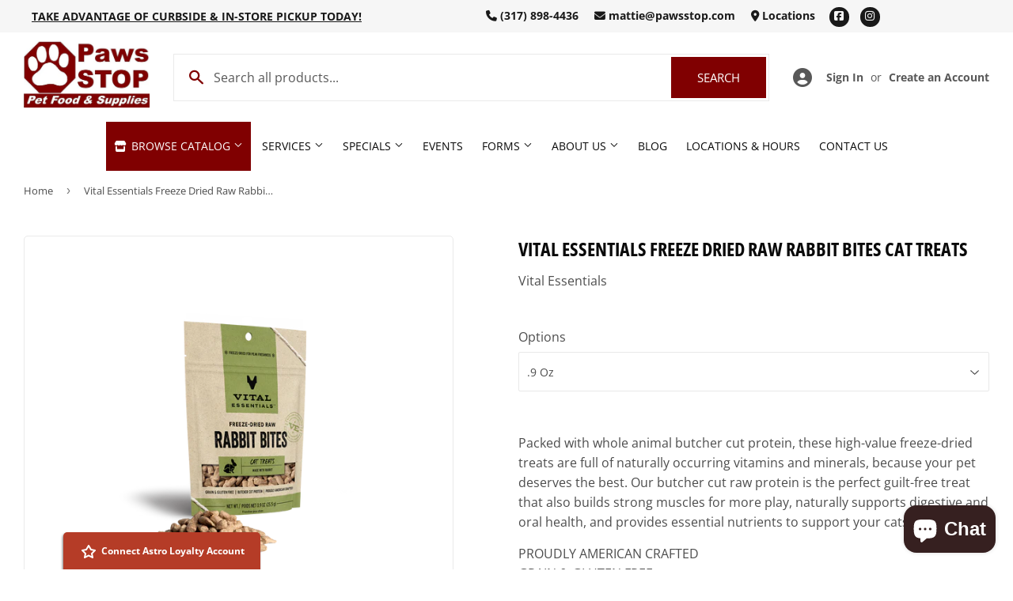

--- FILE ---
content_type: text/html; charset=utf-8
request_url: https://pawsstop.com/apps/loyalty/hash
body_size: 18860
content:
<!doctype html>
  <html class="no-touch no-js" lang="en">  
  <head>
  
    <script>(function(H){H.className=H.className.replace(/\bno-js\b/,'js')})(document.documentElement)</script>
    <!-- Basic page needs ================================================== -->
    <meta charset="utf-8">
    <meta http-equiv="X-UA-Compatible" content="IE=edge,chrome=1">
  
    
    <link rel="shortcut icon" href="//pawsstop.com/cdn/shop/files/Favicon_32x32.png?v=1649247654" type="image/png" />
    
  
      <!-- Title and description ================================================== --><title>
      
        
              
              
              
              Paws Stop Pet Food & Supplies 
                
          
      
      </title> 
  
    
  
    <!-- Product meta ================================================== -->
    <!-- /snippets/social-meta-tags.liquid -->




<meta property="og:site_name" content="Paws Stop Pet Food &amp; Supplies">
<meta property="og:url" content="https://pawsstop.com/apps/loyalty/hash">
<meta property="og:title" content="Paws Stop Pet Food & Supplies">
<meta property="og:type" content="website">
<meta property="og:description" content="Paws Stop Pet Food & Supplies is your locally-owned pet and feed store with your needs in mind. Our staff is very knowledgeable and here to help you in any way we can. Stop by today for all of your feed, animal health, pet, fish, and wild bird needs!">







<meta name="twitter:card" content="summary_large_image">
<meta name="twitter:title" content="Paws Stop Pet Food & Supplies">
<meta name="twitter:description" content="Paws Stop Pet Food & Supplies is your locally-owned pet and feed store with your needs in mind. Our staff is very knowledgeable and here to help you in any way we can. Stop by today for all of your feed, animal health, pet, fish, and wild bird needs!">

  
    <!-- Helpers ================================================== -->
    <link rel="canonical" href="https://pawsstop.com/apps/loyalty/hash">
    <meta name="viewport" content="width=device-width,initial-scale=1">
  
    <!-- CSS ================================================== -->
    <link href="//pawsstop.com/cdn/shop/t/2/assets/theme.scss.css?v=169208564787135162581767621674" rel="stylesheet" type="text/css" media="all" />
  
    <!-- Shopify 2.0 Filters ================================================== -->
    <link href="//pawsstop.com/cdn/shop/t/2/assets/nucleus-filters.css?v=18741491638300058381755257188" rel="stylesheet" type="text/css" media="all" />
    
    
    
    <!-- Font Awesome Pack ================================================== --> 
    <link rel="stylesheet" href="https://stackpath.bootstrapcdn.com/font-awesome/4.7.0/css/font-awesome.min.css">
    <script src="https://kit.fontawesome.com/ed3a46a42c.js" crossorigin="anonymous"></script>
    
    
    <!-- Slick CSS ================================================== -->
    <link href="//pawsstop.com/cdn/shop/t/2/assets/slick.css?v=110957150458383492611661541653" rel="stylesheet" type="text/css" media="all" />
    <link href="//pawsstop.com/cdn/shop/t/2/assets/slick-theme.css?v=50117490050685599561755257182" rel="stylesheet" type="text/css" media="all" />
    
    
    <!-- Header hook for plugins ================================================== -->
    <script>window.performance && window.performance.mark && window.performance.mark('shopify.content_for_header.start');</script><meta id="shopify-digital-wallet" name="shopify-digital-wallet" content="/63735791857/digital_wallets/dialog">
<script async="async" src="/checkouts/internal/preloads.js?locale=en-US"></script>
<script id="shopify-features" type="application/json">{"accessToken":"1cc4d90a27e62a6c50daa0027b28d701","betas":["rich-media-storefront-analytics"],"domain":"pawsstop.com","predictiveSearch":true,"shopId":63735791857,"locale":"en"}</script>
<script>var Shopify = Shopify || {};
Shopify.shop = "paws-stop-pet-food-and-supplies.myshopify.com";
Shopify.locale = "en";
Shopify.currency = {"active":"USD","rate":"1.0"};
Shopify.country = "US";
Shopify.theme = {"name":"[Replica] Nucleus 2.1 (Autosync)","id":131876815089,"schema_name":"Supply","schema_version":"8.9.15","theme_store_id":null,"role":"main"};
Shopify.theme.handle = "null";
Shopify.theme.style = {"id":null,"handle":null};
Shopify.cdnHost = "pawsstop.com/cdn";
Shopify.routes = Shopify.routes || {};
Shopify.routes.root = "/";</script>
<script type="module">!function(o){(o.Shopify=o.Shopify||{}).modules=!0}(window);</script>
<script>!function(o){function n(){var o=[];function n(){o.push(Array.prototype.slice.apply(arguments))}return n.q=o,n}var t=o.Shopify=o.Shopify||{};t.loadFeatures=n(),t.autoloadFeatures=n()}(window);</script>
<script defer="defer" async type="module" src="//pawsstop.com/cdn/shopifycloud/shop-js/modules/v2/client.init-shop-cart-sync_C5BV16lS.en.esm.js"></script>
<script defer="defer" async type="module" src="//pawsstop.com/cdn/shopifycloud/shop-js/modules/v2/chunk.common_CygWptCX.esm.js"></script>
<script type="module">
  await import("//pawsstop.com/cdn/shopifycloud/shop-js/modules/v2/client.init-shop-cart-sync_C5BV16lS.en.esm.js");
await import("//pawsstop.com/cdn/shopifycloud/shop-js/modules/v2/chunk.common_CygWptCX.esm.js");

  window.Shopify.SignInWithShop?.initShopCartSync?.({"fedCMEnabled":true,"windoidEnabled":true});

</script>
<script id="__st">var __st={"a":63735791857,"offset":-18000,"reqid":"5b451ff1-03db-48f1-a343-80f4b4b4c190-1768638108","pageurl":"pawsstop.com\/apps\/loyalty\/hash","u":"f52fa6b38783"};</script>
<script>window.ShopifyPaypalV4VisibilityTracking = true;</script>
<script id="captcha-bootstrap">!function(){'use strict';const t='contact',e='account',n='new_comment',o=[[t,t],['blogs',n],['comments',n],[t,'customer']],c=[[e,'customer_login'],[e,'guest_login'],[e,'recover_customer_password'],[e,'create_customer']],r=t=>t.map((([t,e])=>`form[action*='/${t}']:not([data-nocaptcha='true']) input[name='form_type'][value='${e}']`)).join(','),a=t=>()=>t?[...document.querySelectorAll(t)].map((t=>t.form)):[];function s(){const t=[...o],e=r(t);return a(e)}const i='password',u='form_key',d=['recaptcha-v3-token','g-recaptcha-response','h-captcha-response',i],f=()=>{try{return window.sessionStorage}catch{return}},m='__shopify_v',_=t=>t.elements[u];function p(t,e,n=!1){try{const o=window.sessionStorage,c=JSON.parse(o.getItem(e)),{data:r}=function(t){const{data:e,action:n}=t;return t[m]||n?{data:e,action:n}:{data:t,action:n}}(c);for(const[e,n]of Object.entries(r))t.elements[e]&&(t.elements[e].value=n);n&&o.removeItem(e)}catch(o){console.error('form repopulation failed',{error:o})}}const l='form_type',E='cptcha';function T(t){t.dataset[E]=!0}const w=window,h=w.document,L='Shopify',v='ce_forms',y='captcha';let A=!1;((t,e)=>{const n=(g='f06e6c50-85a8-45c8-87d0-21a2b65856fe',I='https://cdn.shopify.com/shopifycloud/storefront-forms-hcaptcha/ce_storefront_forms_captcha_hcaptcha.v1.5.2.iife.js',D={infoText:'Protected by hCaptcha',privacyText:'Privacy',termsText:'Terms'},(t,e,n)=>{const o=w[L][v],c=o.bindForm;if(c)return c(t,g,e,D).then(n);var r;o.q.push([[t,g,e,D],n]),r=I,A||(h.body.append(Object.assign(h.createElement('script'),{id:'captcha-provider',async:!0,src:r})),A=!0)});var g,I,D;w[L]=w[L]||{},w[L][v]=w[L][v]||{},w[L][v].q=[],w[L][y]=w[L][y]||{},w[L][y].protect=function(t,e){n(t,void 0,e),T(t)},Object.freeze(w[L][y]),function(t,e,n,w,h,L){const[v,y,A,g]=function(t,e,n){const i=e?o:[],u=t?c:[],d=[...i,...u],f=r(d),m=r(i),_=r(d.filter((([t,e])=>n.includes(e))));return[a(f),a(m),a(_),s()]}(w,h,L),I=t=>{const e=t.target;return e instanceof HTMLFormElement?e:e&&e.form},D=t=>v().includes(t);t.addEventListener('submit',(t=>{const e=I(t);if(!e)return;const n=D(e)&&!e.dataset.hcaptchaBound&&!e.dataset.recaptchaBound,o=_(e),c=g().includes(e)&&(!o||!o.value);(n||c)&&t.preventDefault(),c&&!n&&(function(t){try{if(!f())return;!function(t){const e=f();if(!e)return;const n=_(t);if(!n)return;const o=n.value;o&&e.removeItem(o)}(t);const e=Array.from(Array(32),(()=>Math.random().toString(36)[2])).join('');!function(t,e){_(t)||t.append(Object.assign(document.createElement('input'),{type:'hidden',name:u})),t.elements[u].value=e}(t,e),function(t,e){const n=f();if(!n)return;const o=[...t.querySelectorAll(`input[type='${i}']`)].map((({name:t})=>t)),c=[...d,...o],r={};for(const[a,s]of new FormData(t).entries())c.includes(a)||(r[a]=s);n.setItem(e,JSON.stringify({[m]:1,action:t.action,data:r}))}(t,e)}catch(e){console.error('failed to persist form',e)}}(e),e.submit())}));const S=(t,e)=>{t&&!t.dataset[E]&&(n(t,e.some((e=>e===t))),T(t))};for(const o of['focusin','change'])t.addEventListener(o,(t=>{const e=I(t);D(e)&&S(e,y())}));const B=e.get('form_key'),M=e.get(l),P=B&&M;t.addEventListener('DOMContentLoaded',(()=>{const t=y();if(P)for(const e of t)e.elements[l].value===M&&p(e,B);[...new Set([...A(),...v().filter((t=>'true'===t.dataset.shopifyCaptcha))])].forEach((e=>S(e,t)))}))}(h,new URLSearchParams(w.location.search),n,t,e,['guest_login'])})(!0,!0)}();</script>
<script integrity="sha256-4kQ18oKyAcykRKYeNunJcIwy7WH5gtpwJnB7kiuLZ1E=" data-source-attribution="shopify.loadfeatures" defer="defer" src="//pawsstop.com/cdn/shopifycloud/storefront/assets/storefront/load_feature-a0a9edcb.js" crossorigin="anonymous"></script>
<script data-source-attribution="shopify.dynamic_checkout.dynamic.init">var Shopify=Shopify||{};Shopify.PaymentButton=Shopify.PaymentButton||{isStorefrontPortableWallets:!0,init:function(){window.Shopify.PaymentButton.init=function(){};var t=document.createElement("script");t.src="https://pawsstop.com/cdn/shopifycloud/portable-wallets/latest/portable-wallets.en.js",t.type="module",document.head.appendChild(t)}};
</script>
<script data-source-attribution="shopify.dynamic_checkout.buyer_consent">
  function portableWalletsHideBuyerConsent(e){var t=document.getElementById("shopify-buyer-consent"),n=document.getElementById("shopify-subscription-policy-button");t&&n&&(t.classList.add("hidden"),t.setAttribute("aria-hidden","true"),n.removeEventListener("click",e))}function portableWalletsShowBuyerConsent(e){var t=document.getElementById("shopify-buyer-consent"),n=document.getElementById("shopify-subscription-policy-button");t&&n&&(t.classList.remove("hidden"),t.removeAttribute("aria-hidden"),n.addEventListener("click",e))}window.Shopify?.PaymentButton&&(window.Shopify.PaymentButton.hideBuyerConsent=portableWalletsHideBuyerConsent,window.Shopify.PaymentButton.showBuyerConsent=portableWalletsShowBuyerConsent);
</script>
<script data-source-attribution="shopify.dynamic_checkout.cart.bootstrap">document.addEventListener("DOMContentLoaded",(function(){function t(){return document.querySelector("shopify-accelerated-checkout-cart, shopify-accelerated-checkout")}if(t())Shopify.PaymentButton.init();else{new MutationObserver((function(e,n){t()&&(Shopify.PaymentButton.init(),n.disconnect())})).observe(document.body,{childList:!0,subtree:!0})}}));
</script>

<script>window.performance && window.performance.mark && window.performance.mark('shopify.content_for_header.end');</script>
  
    
    
  
    <script src="//pawsstop.com/cdn/shop/t/2/assets/jquery-2.2.3.min.js?v=58211863146907186831649186488" type="text/javascript"></script>
    
    <!-- Slick JS ================================================== -->
    <script src="//pawsstop.com/cdn/shop/t/2/assets/slick.min.js?v=64660063122997570531740108074" type="text/javascript"></script>
    
  
    <script src="//pawsstop.com/cdn/shop/t/2/assets/lazysizes.min.js?v=8147953233334221341649186489" async="async"></script>
    <script src="//pawsstop.com/cdn/shop/t/2/assets/vendor.js?v=20898211436179450461747899313" defer="defer"></script>
    <script src="//pawsstop.com/cdn/shop/t/2/assets/theme.js?v=96385983037600549501767621673" defer="defer"></script>
    
  
    
     <!-- Updated Script tag to enable the custom popup (the Jquery version of this plugin is deprecated, I had to source this from cloudflare to avoid needing to rewrite the Jquery to ES6 JavaScript -->
    <script type="text/javascript" src="https://cdnjs.cloudflare.com/ajax/libs/jquery-cookie/1.4.1/jquery.cookie.min.js"></script>
    <!--  End -->
   
  
    
    
    
    
     <script src="https://cdn.jsdelivr.net/npm/handlebars@4.7.7/dist/handlebars.min.js"></script>
    
    
    
  
    
  
    
  <script src="https://cdn.shopify.com/extensions/7bc9bb47-adfa-4267-963e-cadee5096caf/inbox-1252/assets/inbox-chat-loader.js" type="text/javascript" defer="defer"></script>
<link href="https://monorail-edge.shopifysvc.com" rel="dns-prefetch">
<script>(function(){if ("sendBeacon" in navigator && "performance" in window) {try {var session_token_from_headers = performance.getEntriesByType('navigation')[0].serverTiming.find(x => x.name == '_s').description;} catch {var session_token_from_headers = undefined;}var session_cookie_matches = document.cookie.match(/_shopify_s=([^;]*)/);var session_token_from_cookie = session_cookie_matches && session_cookie_matches.length === 2 ? session_cookie_matches[1] : "";var session_token = session_token_from_headers || session_token_from_cookie || "";function handle_abandonment_event(e) {var entries = performance.getEntries().filter(function(entry) {return /monorail-edge.shopifysvc.com/.test(entry.name);});if (!window.abandonment_tracked && entries.length === 0) {window.abandonment_tracked = true;var currentMs = Date.now();var navigation_start = performance.timing.navigationStart;var payload = {shop_id: 63735791857,url: window.location.href,navigation_start,duration: currentMs - navigation_start,session_token,page_type: ""};window.navigator.sendBeacon("https://monorail-edge.shopifysvc.com/v1/produce", JSON.stringify({schema_id: "online_store_buyer_site_abandonment/1.1",payload: payload,metadata: {event_created_at_ms: currentMs,event_sent_at_ms: currentMs}}));}}window.addEventListener('pagehide', handle_abandonment_event);}}());</script>
<script id="web-pixels-manager-setup">(function e(e,d,r,n,o){if(void 0===o&&(o={}),!Boolean(null===(a=null===(i=window.Shopify)||void 0===i?void 0:i.analytics)||void 0===a?void 0:a.replayQueue)){var i,a;window.Shopify=window.Shopify||{};var t=window.Shopify;t.analytics=t.analytics||{};var s=t.analytics;s.replayQueue=[],s.publish=function(e,d,r){return s.replayQueue.push([e,d,r]),!0};try{self.performance.mark("wpm:start")}catch(e){}var l=function(){var e={modern:/Edge?\/(1{2}[4-9]|1[2-9]\d|[2-9]\d{2}|\d{4,})\.\d+(\.\d+|)|Firefox\/(1{2}[4-9]|1[2-9]\d|[2-9]\d{2}|\d{4,})\.\d+(\.\d+|)|Chrom(ium|e)\/(9{2}|\d{3,})\.\d+(\.\d+|)|(Maci|X1{2}).+ Version\/(15\.\d+|(1[6-9]|[2-9]\d|\d{3,})\.\d+)([,.]\d+|)( \(\w+\)|)( Mobile\/\w+|) Safari\/|Chrome.+OPR\/(9{2}|\d{3,})\.\d+\.\d+|(CPU[ +]OS|iPhone[ +]OS|CPU[ +]iPhone|CPU IPhone OS|CPU iPad OS)[ +]+(15[._]\d+|(1[6-9]|[2-9]\d|\d{3,})[._]\d+)([._]\d+|)|Android:?[ /-](13[3-9]|1[4-9]\d|[2-9]\d{2}|\d{4,})(\.\d+|)(\.\d+|)|Android.+Firefox\/(13[5-9]|1[4-9]\d|[2-9]\d{2}|\d{4,})\.\d+(\.\d+|)|Android.+Chrom(ium|e)\/(13[3-9]|1[4-9]\d|[2-9]\d{2}|\d{4,})\.\d+(\.\d+|)|SamsungBrowser\/([2-9]\d|\d{3,})\.\d+/,legacy:/Edge?\/(1[6-9]|[2-9]\d|\d{3,})\.\d+(\.\d+|)|Firefox\/(5[4-9]|[6-9]\d|\d{3,})\.\d+(\.\d+|)|Chrom(ium|e)\/(5[1-9]|[6-9]\d|\d{3,})\.\d+(\.\d+|)([\d.]+$|.*Safari\/(?![\d.]+ Edge\/[\d.]+$))|(Maci|X1{2}).+ Version\/(10\.\d+|(1[1-9]|[2-9]\d|\d{3,})\.\d+)([,.]\d+|)( \(\w+\)|)( Mobile\/\w+|) Safari\/|Chrome.+OPR\/(3[89]|[4-9]\d|\d{3,})\.\d+\.\d+|(CPU[ +]OS|iPhone[ +]OS|CPU[ +]iPhone|CPU IPhone OS|CPU iPad OS)[ +]+(10[._]\d+|(1[1-9]|[2-9]\d|\d{3,})[._]\d+)([._]\d+|)|Android:?[ /-](13[3-9]|1[4-9]\d|[2-9]\d{2}|\d{4,})(\.\d+|)(\.\d+|)|Mobile Safari.+OPR\/([89]\d|\d{3,})\.\d+\.\d+|Android.+Firefox\/(13[5-9]|1[4-9]\d|[2-9]\d{2}|\d{4,})\.\d+(\.\d+|)|Android.+Chrom(ium|e)\/(13[3-9]|1[4-9]\d|[2-9]\d{2}|\d{4,})\.\d+(\.\d+|)|Android.+(UC? ?Browser|UCWEB|U3)[ /]?(15\.([5-9]|\d{2,})|(1[6-9]|[2-9]\d|\d{3,})\.\d+)\.\d+|SamsungBrowser\/(5\.\d+|([6-9]|\d{2,})\.\d+)|Android.+MQ{2}Browser\/(14(\.(9|\d{2,})|)|(1[5-9]|[2-9]\d|\d{3,})(\.\d+|))(\.\d+|)|K[Aa][Ii]OS\/(3\.\d+|([4-9]|\d{2,})\.\d+)(\.\d+|)/},d=e.modern,r=e.legacy,n=navigator.userAgent;return n.match(d)?"modern":n.match(r)?"legacy":"unknown"}(),u="modern"===l?"modern":"legacy",c=(null!=n?n:{modern:"",legacy:""})[u],f=function(e){return[e.baseUrl,"/wpm","/b",e.hashVersion,"modern"===e.buildTarget?"m":"l",".js"].join("")}({baseUrl:d,hashVersion:r,buildTarget:u}),m=function(e){var d=e.version,r=e.bundleTarget,n=e.surface,o=e.pageUrl,i=e.monorailEndpoint;return{emit:function(e){var a=e.status,t=e.errorMsg,s=(new Date).getTime(),l=JSON.stringify({metadata:{event_sent_at_ms:s},events:[{schema_id:"web_pixels_manager_load/3.1",payload:{version:d,bundle_target:r,page_url:o,status:a,surface:n,error_msg:t},metadata:{event_created_at_ms:s}}]});if(!i)return console&&console.warn&&console.warn("[Web Pixels Manager] No Monorail endpoint provided, skipping logging."),!1;try{return self.navigator.sendBeacon.bind(self.navigator)(i,l)}catch(e){}var u=new XMLHttpRequest;try{return u.open("POST",i,!0),u.setRequestHeader("Content-Type","text/plain"),u.send(l),!0}catch(e){return console&&console.warn&&console.warn("[Web Pixels Manager] Got an unhandled error while logging to Monorail."),!1}}}}({version:r,bundleTarget:l,surface:e.surface,pageUrl:self.location.href,monorailEndpoint:e.monorailEndpoint});try{o.browserTarget=l,function(e){var d=e.src,r=e.async,n=void 0===r||r,o=e.onload,i=e.onerror,a=e.sri,t=e.scriptDataAttributes,s=void 0===t?{}:t,l=document.createElement("script"),u=document.querySelector("head"),c=document.querySelector("body");if(l.async=n,l.src=d,a&&(l.integrity=a,l.crossOrigin="anonymous"),s)for(var f in s)if(Object.prototype.hasOwnProperty.call(s,f))try{l.dataset[f]=s[f]}catch(e){}if(o&&l.addEventListener("load",o),i&&l.addEventListener("error",i),u)u.appendChild(l);else{if(!c)throw new Error("Did not find a head or body element to append the script");c.appendChild(l)}}({src:f,async:!0,onload:function(){if(!function(){var e,d;return Boolean(null===(d=null===(e=window.Shopify)||void 0===e?void 0:e.analytics)||void 0===d?void 0:d.initialized)}()){var d=window.webPixelsManager.init(e)||void 0;if(d){var r=window.Shopify.analytics;r.replayQueue.forEach((function(e){var r=e[0],n=e[1],o=e[2];d.publishCustomEvent(r,n,o)})),r.replayQueue=[],r.publish=d.publishCustomEvent,r.visitor=d.visitor,r.initialized=!0}}},onerror:function(){return m.emit({status:"failed",errorMsg:"".concat(f," has failed to load")})},sri:function(e){var d=/^sha384-[A-Za-z0-9+/=]+$/;return"string"==typeof e&&d.test(e)}(c)?c:"",scriptDataAttributes:o}),m.emit({status:"loading"})}catch(e){m.emit({status:"failed",errorMsg:(null==e?void 0:e.message)||"Unknown error"})}}})({shopId: 63735791857,storefrontBaseUrl: "https://pawsstop.com",extensionsBaseUrl: "https://extensions.shopifycdn.com/cdn/shopifycloud/web-pixels-manager",monorailEndpoint: "https://monorail-edge.shopifysvc.com/unstable/produce_batch",surface: "storefront-renderer",enabledBetaFlags: ["2dca8a86"],webPixelsConfigList: [{"id":"469369073","configuration":"{\"config\":\"{\\\"pixel_id\\\":\\\"G-E8ZMZHKKSP\\\",\\\"gtag_events\\\":[{\\\"type\\\":\\\"purchase\\\",\\\"action_label\\\":\\\"G-E8ZMZHKKSP\\\"},{\\\"type\\\":\\\"page_view\\\",\\\"action_label\\\":\\\"G-E8ZMZHKKSP\\\"},{\\\"type\\\":\\\"view_item\\\",\\\"action_label\\\":\\\"G-E8ZMZHKKSP\\\"},{\\\"type\\\":\\\"search\\\",\\\"action_label\\\":\\\"G-E8ZMZHKKSP\\\"},{\\\"type\\\":\\\"add_to_cart\\\",\\\"action_label\\\":\\\"G-E8ZMZHKKSP\\\"},{\\\"type\\\":\\\"begin_checkout\\\",\\\"action_label\\\":\\\"G-E8ZMZHKKSP\\\"},{\\\"type\\\":\\\"add_payment_info\\\",\\\"action_label\\\":\\\"G-E8ZMZHKKSP\\\"}],\\\"enable_monitoring_mode\\\":false}\"}","eventPayloadVersion":"v1","runtimeContext":"OPEN","scriptVersion":"b2a88bafab3e21179ed38636efcd8a93","type":"APP","apiClientId":1780363,"privacyPurposes":[],"dataSharingAdjustments":{"protectedCustomerApprovalScopes":["read_customer_address","read_customer_email","read_customer_name","read_customer_personal_data","read_customer_phone"]}},{"id":"76546289","eventPayloadVersion":"v1","runtimeContext":"LAX","scriptVersion":"1","type":"CUSTOM","privacyPurposes":["ANALYTICS"],"name":"Google Analytics tag (migrated)"},{"id":"shopify-app-pixel","configuration":"{}","eventPayloadVersion":"v1","runtimeContext":"STRICT","scriptVersion":"0450","apiClientId":"shopify-pixel","type":"APP","privacyPurposes":["ANALYTICS","MARKETING"]},{"id":"shopify-custom-pixel","eventPayloadVersion":"v1","runtimeContext":"LAX","scriptVersion":"0450","apiClientId":"shopify-pixel","type":"CUSTOM","privacyPurposes":["ANALYTICS","MARKETING"]}],isMerchantRequest: false,initData: {"shop":{"name":"Paws Stop Pet Food \u0026 Supplies","paymentSettings":{"currencyCode":"USD"},"myshopifyDomain":"paws-stop-pet-food-and-supplies.myshopify.com","countryCode":"US","storefrontUrl":"https:\/\/pawsstop.com"},"customer":null,"cart":null,"checkout":null,"productVariants":[],"purchasingCompany":null},},"https://pawsstop.com/cdn","fcfee988w5aeb613cpc8e4bc33m6693e112",{"modern":"","legacy":""},{"shopId":"63735791857","storefrontBaseUrl":"https:\/\/pawsstop.com","extensionBaseUrl":"https:\/\/extensions.shopifycdn.com\/cdn\/shopifycloud\/web-pixels-manager","surface":"storefront-renderer","enabledBetaFlags":"[\"2dca8a86\"]","isMerchantRequest":"false","hashVersion":"fcfee988w5aeb613cpc8e4bc33m6693e112","publish":"custom","events":"[[\"page_viewed\",{}]]"});</script><script>
  window.ShopifyAnalytics = window.ShopifyAnalytics || {};
  window.ShopifyAnalytics.meta = window.ShopifyAnalytics.meta || {};
  window.ShopifyAnalytics.meta.currency = 'USD';
  var meta = {"page":{"requestId":"5b451ff1-03db-48f1-a343-80f4b4b4c190-1768638108"}};
  for (var attr in meta) {
    window.ShopifyAnalytics.meta[attr] = meta[attr];
  }
</script>
<script class="analytics">
  (function () {
    var customDocumentWrite = function(content) {
      var jquery = null;

      if (window.jQuery) {
        jquery = window.jQuery;
      } else if (window.Checkout && window.Checkout.$) {
        jquery = window.Checkout.$;
      }

      if (jquery) {
        jquery('body').append(content);
      }
    };

    var hasLoggedConversion = function(token) {
      if (token) {
        return document.cookie.indexOf('loggedConversion=' + token) !== -1;
      }
      return false;
    }

    var setCookieIfConversion = function(token) {
      if (token) {
        var twoMonthsFromNow = new Date(Date.now());
        twoMonthsFromNow.setMonth(twoMonthsFromNow.getMonth() + 2);

        document.cookie = 'loggedConversion=' + token + '; expires=' + twoMonthsFromNow;
      }
    }

    var trekkie = window.ShopifyAnalytics.lib = window.trekkie = window.trekkie || [];
    if (trekkie.integrations) {
      return;
    }
    trekkie.methods = [
      'identify',
      'page',
      'ready',
      'track',
      'trackForm',
      'trackLink'
    ];
    trekkie.factory = function(method) {
      return function() {
        var args = Array.prototype.slice.call(arguments);
        args.unshift(method);
        trekkie.push(args);
        return trekkie;
      };
    };
    for (var i = 0; i < trekkie.methods.length; i++) {
      var key = trekkie.methods[i];
      trekkie[key] = trekkie.factory(key);
    }
    trekkie.load = function(config) {
      trekkie.config = config || {};
      trekkie.config.initialDocumentCookie = document.cookie;
      var first = document.getElementsByTagName('script')[0];
      var script = document.createElement('script');
      script.type = 'text/javascript';
      script.onerror = function(e) {
        var scriptFallback = document.createElement('script');
        scriptFallback.type = 'text/javascript';
        scriptFallback.onerror = function(error) {
                var Monorail = {
      produce: function produce(monorailDomain, schemaId, payload) {
        var currentMs = new Date().getTime();
        var event = {
          schema_id: schemaId,
          payload: payload,
          metadata: {
            event_created_at_ms: currentMs,
            event_sent_at_ms: currentMs
          }
        };
        return Monorail.sendRequest("https://" + monorailDomain + "/v1/produce", JSON.stringify(event));
      },
      sendRequest: function sendRequest(endpointUrl, payload) {
        // Try the sendBeacon API
        if (window && window.navigator && typeof window.navigator.sendBeacon === 'function' && typeof window.Blob === 'function' && !Monorail.isIos12()) {
          var blobData = new window.Blob([payload], {
            type: 'text/plain'
          });

          if (window.navigator.sendBeacon(endpointUrl, blobData)) {
            return true;
          } // sendBeacon was not successful

        } // XHR beacon

        var xhr = new XMLHttpRequest();

        try {
          xhr.open('POST', endpointUrl);
          xhr.setRequestHeader('Content-Type', 'text/plain');
          xhr.send(payload);
        } catch (e) {
          console.log(e);
        }

        return false;
      },
      isIos12: function isIos12() {
        return window.navigator.userAgent.lastIndexOf('iPhone; CPU iPhone OS 12_') !== -1 || window.navigator.userAgent.lastIndexOf('iPad; CPU OS 12_') !== -1;
      }
    };
    Monorail.produce('monorail-edge.shopifysvc.com',
      'trekkie_storefront_load_errors/1.1',
      {shop_id: 63735791857,
      theme_id: 131876815089,
      app_name: "storefront",
      context_url: window.location.href,
      source_url: "//pawsstop.com/cdn/s/trekkie.storefront.cd680fe47e6c39ca5d5df5f0a32d569bc48c0f27.min.js"});

        };
        scriptFallback.async = true;
        scriptFallback.src = '//pawsstop.com/cdn/s/trekkie.storefront.cd680fe47e6c39ca5d5df5f0a32d569bc48c0f27.min.js';
        first.parentNode.insertBefore(scriptFallback, first);
      };
      script.async = true;
      script.src = '//pawsstop.com/cdn/s/trekkie.storefront.cd680fe47e6c39ca5d5df5f0a32d569bc48c0f27.min.js';
      first.parentNode.insertBefore(script, first);
    };
    trekkie.load(
      {"Trekkie":{"appName":"storefront","development":false,"defaultAttributes":{"shopId":63735791857,"isMerchantRequest":null,"themeId":131876815089,"themeCityHash":"5846678634278350224","contentLanguage":"en","currency":"USD","eventMetadataId":"52043886-91b0-4388-8c60-35384ece7278"},"isServerSideCookieWritingEnabled":true,"monorailRegion":"shop_domain","enabledBetaFlags":["65f19447"]},"Session Attribution":{},"S2S":{"facebookCapiEnabled":false,"source":"trekkie-storefront-renderer","apiClientId":580111}}
    );

    var loaded = false;
    trekkie.ready(function() {
      if (loaded) return;
      loaded = true;

      window.ShopifyAnalytics.lib = window.trekkie;

      var originalDocumentWrite = document.write;
      document.write = customDocumentWrite;
      try { window.ShopifyAnalytics.merchantGoogleAnalytics.call(this); } catch(error) {};
      document.write = originalDocumentWrite;

      window.ShopifyAnalytics.lib.page(null,{"requestId":"5b451ff1-03db-48f1-a343-80f4b4b4c190-1768638108","shopifyEmitted":true});

      var match = window.location.pathname.match(/checkouts\/(.+)\/(thank_you|post_purchase)/)
      var token = match? match[1]: undefined;
      if (!hasLoggedConversion(token)) {
        setCookieIfConversion(token);
        
      }
    });


        var eventsListenerScript = document.createElement('script');
        eventsListenerScript.async = true;
        eventsListenerScript.src = "//pawsstop.com/cdn/shopifycloud/storefront/assets/shop_events_listener-3da45d37.js";
        document.getElementsByTagName('head')[0].appendChild(eventsListenerScript);

})();</script>
  <script>
  if (!window.ga || (window.ga && typeof window.ga !== 'function')) {
    window.ga = function ga() {
      (window.ga.q = window.ga.q || []).push(arguments);
      if (window.Shopify && window.Shopify.analytics && typeof window.Shopify.analytics.publish === 'function') {
        window.Shopify.analytics.publish("ga_stub_called", {}, {sendTo: "google_osp_migration"});
      }
      console.error("Shopify's Google Analytics stub called with:", Array.from(arguments), "\nSee https://help.shopify.com/manual/promoting-marketing/pixels/pixel-migration#google for more information.");
    };
    if (window.Shopify && window.Shopify.analytics && typeof window.Shopify.analytics.publish === 'function') {
      window.Shopify.analytics.publish("ga_stub_initialized", {}, {sendTo: "google_osp_migration"});
    }
  }
</script>
<script
  defer
  src="https://pawsstop.com/cdn/shopifycloud/perf-kit/shopify-perf-kit-3.0.4.min.js"
  data-application="storefront-renderer"
  data-shop-id="63735791857"
  data-render-region="gcp-us-central1"
  data-page-type=""
  data-theme-instance-id="131876815089"
  data-theme-name="Supply"
  data-theme-version="8.9.15"
  data-monorail-region="shop_domain"
  data-resource-timing-sampling-rate="10"
  data-shs="true"
  data-shs-beacon="true"
  data-shs-export-with-fetch="true"
  data-shs-logs-sample-rate="1"
  data-shs-beacon-endpoint="https://pawsstop.com/api/collect"
></script>
</head>
  
  <body id="paws-stop-pet-food-supplies" class="template-">
    
  
      <div id="shopify-section-header" class="shopify-section header-section"><!---- If The Page Template == "DALP" --->


<!---- If The Page Template != "DALP" ---->




<div class="notification-bar" id="ecom2-notification-bar" style="background-color:#f6f6f6;">
  <div class="wrapper">
   <div class="flex-notification-bar">   
   

      <!--Announcement Bar Scheduling-->
      <!--Announcement Bar Scheduling-->
      <!--Announcement Bar Scheduling-->
  
      <!--Announcement Bar Scheduling-->
        <!--Announcement Bar Scheduling--> 
      
            <div class="text-left announcement-text site-header--text-links">
              
                
                  <a style="color:#191919;" href="/a/pages/services">
                
  
                  <p style="color:#191919;">TAKE ADVANTAGE OF CURBSIDE &amp; IN-STORE PICKUP TODAY!</p>
  
                
                  </a>
                
              
             
            </div>
        
      
  
  
  
  
      <div class="contact-bar medium-down--hide">
          <div class="contact_info">
          
           
            <ul>

              
              <li><a style="color:#191919;" href="tel:(317) 898-4436"><span class="fa-solid fa-phone"></span>&nbsp;(317) 898-4436</a></li>
              
              
              <li><a style="color:#191919;" href="mailto:mattie@pawsstop.com"><span class="fa-solid fa-envelope"></span>&nbsp;mattie@pawsstop.com</a></li>
              
              
              <li><a style="color:#191919;" href="/a/pages/locations"><span class="fa-solid fa-location-dot"></span>&nbsp;Locations</a></li>
              

            </ul>
            
            
            
            
                <ul class="inline-list social-icons">
             
             
               <li>
                 <a style="background-color:#191919;" class="icon-fallback-text"  target="_blank"  href="https://www.facebook.com/PawsStop/" title="Paws Stop Pet Food &amp;amp; Supplies on Facebook">
                   <i class="fa-brands fa-square-facebook" style="color:#f6f6f6;"></i>
                   <span class="fallback-text" style="color:#191919; background-color:#f6f6f6;">Facebook</span>
                 </a>
               </li>
             
             
             
             
               <li>
                 <a style="background-color:#191919;" class="icon-fallback-text"  target="_blank"  href="https://www.instagram.com/pawsstop/" title="Paws Stop Pet Food &amp;amp; Supplies on Instagram">
                   <i class="fa-brands fa-instagram" style="color:#f6f6f6;"></i>
                   <span class="fallback-text" style="color:#191919; background-color:#f6f6f6;">Instagram</span>
                 </a>
               </li>
             
             
             
             
             
            
            
           </ul>
          
          </div>
      </div>

 </div><!--end flex-->
   </div><!--end wrapper-->
</div>


<header class="site-header" role="banner" data-section-id="header" data-section-type="header-section" id="ecom2-site-header">
  <style>
    @media (min-width: 769px) {
      #ecom2-site-header .ecom2-row { display: flex !important; align-items: center !important; justify-content: space-between !important; gap: 15px !important; width: 100% !important; }
      #ecom2-site-header .ecom2-left { flex: 0 0 auto !important; display: flex !important; align-items: center !important; }
      #ecom2-site-header .ecom2-center { flex: 1 1 auto !important; display: flex !important; justify-content: center !important; align-items: center !important; min-width: 200px !important; }
      #ecom2-site-header .ecom2-center .search-bar { width: 100% !important; max-width: 760px !important; }
      #ecom2-site-header .ecom2-right { flex: 0 0 260px !important; display: flex !important; justify-content: flex-end !important; align-items: center !important; min-width: fit-content !important; }
    }
    @media (max-width: 768px) {
      #ecom2-site-header .ecom2-left-flex { display: flex !important; flex-direction: column !important; align-items: center !important; justify-content: center !important; text-align: center !important; }
    }
  </style>
  <div class="wrapper">

    <div class="flex ecom2-row">
      <div class="flex-logo flex-item ecom2-left" style="margin-right:30px;">
        <div class="ecom2-left-flex" style="display:flex; align-items:center; gap:15px;">
        
          <div class="h1 header-logo" itemscope itemtype="http://schema.org/Organization">
        
          
          

          <a href="/" itemprop="url">
            <div class="lazyload__image-wrapper no-js header-logo__image" style="max-height:85px;">
                <img class="lazyload js"
                  data-src="//pawsstop.com/cdn/shop/files/paws_stop_logo_29oct14_{width}x.jpg?v=1653588803"
                  data-widths="[180, 360, 540, 720, 900, 1080, 1296, 1512, 1728, 2048]"
                  data-aspectratio="1.8700980392156863"
                  data-sizes="auto"
                  alt="Paws stop logo"
                  style="height:85px;">
            </div>
            <noscript>
              
              <img src="//pawsstop.com/cdn/shop/files/paws_stop_logo_29oct14_85x.jpg?v=1653588803"
                srcset="//pawsstop.com/cdn/shop/files/paws_stop_logo_29oct14_85x.jpg?v=1653588803 1x, //pawsstop.com/cdn/shop/files/paws_stop_logo_29oct14_85x@2x.jpg?v=1653588803 2x"
                alt="Paws stop logo"
                itemprop="logo"
                style="max-height:85px;">
            </noscript>
          </a>
          <!--- Sponsor Logo --->
            
          
        
          </div>
        
        
        </div>
      </div>

      <div class="flex-auto flex-item ecom2-center">
        
          <form id="ecom-search-bar" action="/search" method="get" class="search-bar" role="search">
  <input type="hidden" name="type" value="product">

  <input id="predictive-search" class="" type="search" autocomplete="off" name="q" value="" placeholder="Search all products..." aria-label="Search all products...">
  <span class="icon icon-search" aria-hidden="true"></span>
  <button type="submit" class="search-bar--submit icon-fallback-text">
    Search
    <span class="fallback-text">Search</span>
  </button>
  <div class="predictive-dropdown" id="dropdown">
    <div class="predictive-products-container" id="predictive-products"></div>
    <div class="predictive-collections-container" id="collections"></div>
    <div class="predictive-pages-container" id="predictive-pages"></div>
  </div> 
</form>

<!-- Script to query API for predictive search here for now -->
 <script>
  var specifiedElement = document.getElementById('predictive-search');
  var otherElement = document.getElementById('dropdown')
  document.addEventListener('click', function(event) {
    let isClickInside = specifiedElement.contains(event.target);
    let otherClickInside = otherElement.contains(event.target);
    let inputData = document.getElementById("predictive-search").value;

    if (!isClickInside && !otherClickInside) {
      document.getElementById("dropdown").style.display = "none";
    }
    else if(isClickInside && inputData !== "") {
      document.getElementById("dropdown").style.display = "block";
    };
  })
  // ** SELECTORS **
  let predictiveSearch = document.getElementById("predictive-search");
  predictiveDropDown = document.getElementById("dropdown");
  predictiveCollections = document.getElementById('collections');
  predictivePages = document.getElementById('predictive-pages');
  predictiveProducts = document.getElementById('predictive-products');
  // -----------------------------------------------------------------
  // Load the entire function on DOMContentLoad
  document.addEventListener("DOMContentLoaded", loadData)
  function loadData() { 
    // Add keyup event listener to fire ajax request to API 
    predictiveSearch.addEventListener('keyup', retrieveData)
    function retrieveData() {
      // Pull value from input given by user
      let data = predictiveSearch.value;
      // Fetch Data from Database using the query we pulled from user input
      if(data) {
        predictiveDropDown.style.display = "block";
        let queriedData = fetch(`/search/suggest.json?q=${data}&resources[type]=page,product,article,collection&resources[limit]=4&resources[options][unavailable_products]=last`)
        // Render that data
        .then(res => res.json()).then(final => {
          const finalData = final.resources.results;
          if(finalData.collections.length > 0) {
            predictiveCollections.innerHTML = `<h2>Collections</h2>` +
              finalData.collections.map(item => {
              return  `<ul><li><a href=${item.url}>${item.title}</a></li></ul>`
            }).join("")
          }
          else {
            predictiveCollections.innerHTML = "<h2>Collections</h2><p>No Results</p>";
          }
          if(finalData.pages.length > 0) {
            predictivePages.innerHTML = `<h2>Pages</h2>` + 
              finalData.pages.map(page => {
              return  `<ul><li><a href=${page.url}>${page.title}</a></li></ul>`
            }).join("")
          }
          else {
            predictivePages.innerHTML = "<h2>Pages</h2><p>No Results</p>";
          }
          if(finalData.products.length > 0) {
            predictiveProducts.innerHTML = `<h2>Products</h2>` + 
              finalData.products.map(product => {
              // Strip HTML tags from the product body using Regex and replace
              const cleanBody = product.body.replace(/(<([^>]+)>)/gi, "");
			  // Slice off characters to reasonable length
              const productInfo = cleanBody.slice(0, 120);
              return `<ul>
						<li>
							<div class="predictive-image-wrap">
                              ${(product.featured_image && product.featured_image.url) ? `<img src="${product.featured_image.url}" alt="${product.featured_image.alt}" />` : ''}
                            </div>
							<div>
	                        	<a class="exclude-color-link" href=${product.url}>${product.title.trim().toLowerCase().replace(/\w\S*/g, (w) => (w.replace(/^\w/, (c) => c.toUpperCase())))}</a>
							</div>
  						</li>
  					  </ul>`
            }).join("")
          }
          else {
            predictiveProducts.innerHTML = "<h2>Products</h2><p>No Results</p>";
          }
        })
      }
      else if(!data) {
        predictiveDropDown.style.display = "none";
        predictivePages.innerHTML = "<h2>Pages</h2><p>No Results</p>";
        predictiveCollections.innerHTML = "<h2>Collections</h2><p>No Results</p>";
        predictiveProducts.innerHTML = "<h2>Products</h2><p>No Results</p>";
      }
    }
  }
</script> 

        
      </div>

      
        <div class="flex-item ecom2-right" style="display: flex; align-items: center; gap: 30px; flex-wrap: nowrap;" id="ecom2-account-cart">      
      
		<div class="header-customer-login-wrapper" style="margin-left:30px;">
          
              
                <div style="display: flex; align-items: center; white-space: nowrap;">
                  <i style="font-size: 24px; margin-right: 8px;" class="fa-solid fa-circle-user"></i>
                  
                    <span class="ecom2-site-header--text-links medium-down--hide" style="white-space: nowrap;">
                    
                        <a href="/account/login" id="customer_login_link">Sign In</a>
                        <span class="site-header--spacer">or</span>
                        <span><a href="/account/register" id="customer_register_link">Create an Account</a></span>
                        
                    </span>
                  
                </div>
              
            
        </div>
            
		    <div class="header-cart-wrapper hide-element">
          
        </div>

      </div>
    </div>
</header>


<div id="mobileNavBar" class="ecom2-mobileNavBar">
  <div class="flex-header wrapper" style="
              display: flex;
              align-items: center;
              padding-top: 10px;
              padding-bottom: 10px;
          ">
  <div class="flex-header-item" style="flex:auto;">
    <button class="menu-toggle mobileNavBar-link" aria-controls="navBar" aria-expanded="false" style="display:flex;flex-direction:column;align-items:center;justify-content:center;"><span class="icon icon-hamburger" aria-hidden="true" style="margin-right:0;"></span><span class="sr-only">Menu</span></button>
  </div>
  
  <div class="flex-header-item" style="flex:auto;">
        
          <div class="h1 header-logo" style="display:flex;align-items:center;justify-content:center;" itemscope itemtype="http://schema.org/Organization" style="display:block;">
        
          
          

          <a href="/" itemprop="url">
            <div style="display:flex;align-items:center;justify-content:center;" class="lazyload__image-wrapper no-js header-logo__image" style="max-height:85">
                <img class="lazyload js"
                  data-src="//pawsstop.com/cdn/shop/files/paws_stop_logo_29oct14_{width}x.jpg?v=1653588803"
                  data-widths="[180, 360, 540, 720, 900, 1080, 1296, 1512, 1728, 2048]"
                  data-aspectratio="1.8700980392156863"
                  data-sizes="auto"
                  alt="Paws stop logo"
                  style="max-height:85px;">
            </div>
            <noscript>
              
              <img src="//pawsstop.com/cdn/shop/files/paws_stop_logo_29oct14_85x.jpg?v=1653588803"
                srcset="//pawsstop.com/cdn/shop/files/paws_stop_logo_29oct14_85x.jpg?v=1653588803 1x, //pawsstop.com/cdn/shop/files/paws_stop_logo_29oct14_85x@2x.jpg?v=1653588803 2x"
                alt="Paws stop logo"
                itemprop="logo"
                style="max-height:85px;">
            </noscript>
          </a>
          <!--- Sponsor Logo --->
            
          
        
          </div>
    
  </div>
  
  <div class="flex-header-item" id="shopping-links" style="flex:auto;">
    
    	
        <ul id="mobile-contact-info">
          
          
          <li><a aria-label="phone number" href="tel:(317) 898-4436"><span class="fa-solid fa-phone"></span></a></li>
          
          
          <li><a aria-label="email" href="mailto:mattie@pawsstop.com"><span class="fa-solid fa-envelope"></span></a></li>
          
          
          <li><a aria-label="locations" href="/a/pages/locations"><span class="fa-solid fa-location-dot"></span></a></li>
          
        
        </ul>
      
    
  </div>
  </div>  
  
  <div id="ecom-mobile-search">
    <form id="ecom-search-bar" action="/search" method="get" class="search-bar" role="search">
    <input type="hidden" name="type" value="product">

    <input type="search" name="q" value="" placeholder="Search all products..." aria-label="Search all products...">
    <button type="submit" class="search-bar--submit icon-fallback-text">
      <span class="icon icon-search" aria-hidden="true"></span>
      <span class="fallback-text">Search</span>
    </button>
  </form>
  </div> 
  
</div>


<nav class="nav-bar ecom2-nav-bar" id="navBar" role="navigation">
  
  <div class="wrapper"> 
    <div id="mobileNavHeader">
    <div class="display-table-cell">
    <button class="menu-toggle mobileNavBar-link" aria-controls="navBar" aria-expanded="true">
        <svg aria-label="close menu" style="height:25px;" xmlns="http://www.w3.org/2000/svg" class="h-6 w-6" fill="none" viewBox="0 0 24 24" stroke="currentColor" stroke-width="2">
          <path stroke-linecap="round" stroke-linejoin="round" d="M6 18L18 6M6 6l12 12" />
        </svg>
      </button>
  </div>
  <div class="display-table-cell">
    
    
    
  </div>
</div>

<ul class="mobile-nav" id="MobileNav">

  
  	  <li>
    	<a href="/account"><span class="fa fa-user" aria-hidden="true" style="margin-right: 8px;"></span>My Account</a>
  	  </li>
  
  
    
      
      
      
      
        
        <li
          class="mobile-nav--has-dropdown "
          aria-haspopup="true">
          <a
            href="/#"
            class="mobile-nav--link"
            data-meganav-type="parent"
            >
              Browse Catalog
          </a>
          <button class="icon icon-arrow-down mobile-nav--button"
            aria-expanded="false"
            aria-label="Browse Catalog Menu">
          </button>
          <ul
            id="MenuParent-1"
            class="mobile-nav--dropdown "
            data-meganav-dropdown>
            
              
                <li>
                  <a
                    href="/collections/bird"
                    class="mobile-nav--link"
                    data-meganav-type="child"
                    >
                      Bird
                  </a>
                </li>
              
            
              
                <li>
                  <a
                    href="/collections/cat"
                    class="mobile-nav--link"
                    data-meganav-type="child"
                    >
                      Cat
                  </a>
                </li>
              
            
              
                <li>
                  <a
                    href="/collections/dog"
                    class="mobile-nav--link"
                    data-meganav-type="child"
                    >
                      Dog
                  </a>
                </li>
              
            
              
                <li>
                  <a
                    href="/collections/fish"
                    class="mobile-nav--link"
                    data-meganav-type="child"
                    >
                      Fish
                  </a>
                </li>
              
            
              
                <li>
                  <a
                    href="/collections/reptile"
                    class="mobile-nav--link"
                    data-meganav-type="child"
                    >
                      Reptile
                  </a>
                </li>
              
            
              
                <li>
                  <a
                    href="/collections/small-animal"
                    class="mobile-nav--link"
                    data-meganav-type="child"
                    >
                      Small Animal
                  </a>
                </li>
              
            
              
                <li>
                  <a
                    href="/collections/wild-bird"
                    class="mobile-nav--link"
                    data-meganav-type="child"
                    >
                      Wild Bird
                  </a>
                </li>
              
            
          </ul>
        </li>
      
    
  
    
      
      
      
      
        
        <li
          class="mobile-nav--has-dropdown "
          aria-haspopup="true">
          <a
            href="#"
            class="mobile-nav--link"
            data-meganav-type="parent"
            >
              Services
          </a>
          <button class="icon icon-arrow-down mobile-nav--button"
            aria-expanded="false"
            aria-label="Services Menu">
          </button>
          <ul
            id="MenuParent-2"
            class="mobile-nav--dropdown "
            data-meganav-dropdown>
            
              
                <li>
                  <a
                    href="/pages/real-world-manners"
                    class="mobile-nav--link"
                    data-meganav-type="child"
                    >
                      Real World Manners - Group Training with Devi Do
                  </a>
                </li>
              
            
              
                <li>
                  <a
                    href="/pages/pet-nutrition-consult"
                    class="mobile-nav--link"
                    data-meganav-type="child"
                    >
                      Pet Nutrition Consultation
                  </a>
                </li>
              
            
              
                <li>
                  <a
                    href="/pages/curbside-in-store-pickup"
                    class="mobile-nav--link"
                    data-meganav-type="child"
                    >
                      Curbside / In-Store Pickup
                  </a>
                </li>
              
            
              
                <li>
                  <a
                    href="/pages/veterinary-services"
                    class="mobile-nav--link"
                    data-meganav-type="child"
                    >
                      Veterinary Services
                  </a>
                </li>
              
            
          </ul>
        </li>
      
    
  
    
      
      
      
      
        
        <li
          class="mobile-nav--has-dropdown "
          aria-haspopup="true">
          <a
            href="/a/pages/offers"
            class="mobile-nav--link"
            data-meganav-type="parent"
            >
              Specials
          </a>
          <button class="icon icon-arrow-down mobile-nav--button"
            aria-expanded="false"
            aria-label="Specials Menu">
          </button>
          <ul
            id="MenuParent-3"
            class="mobile-nav--dropdown "
            data-meganav-dropdown>
            
              
                <li>
                  <a
                    href="/a/pages/offers"
                    class="mobile-nav--link"
                    data-meganav-type="child"
                    >
                      Specials
                  </a>
                </li>
              
            
              
                <li>
                  <a
                    href="/pages/paws-stop-loyalty-program"
                    class="mobile-nav--link"
                    data-meganav-type="child"
                    >
                      Paws Stop Loyalty Program
                  </a>
                </li>
              
            
          </ul>
        </li>
      
    
  
    
      <li>
        <a
          href="/a/pages/events"
          class="mobile-nav--link"
          data-meganav-type="child"
          >
            Events
        </a>
      </li>
    
  
    
      
      
      
      
        
        <li
          class="mobile-nav--has-dropdown "
          aria-haspopup="true">
          <a
            href="/#"
            class="mobile-nav--link"
            data-meganav-type="parent"
            >
              Forms
          </a>
          <button class="icon icon-arrow-down mobile-nav--button"
            aria-expanded="false"
            aria-label="Forms Menu">
          </button>
          <ul
            id="MenuParent-5"
            class="mobile-nav--dropdown "
            data-meganav-dropdown>
            
              
                <li>
                  <a
                    href="https://pawsstop.com/pages/pet-nutrition-consultation"
                    class="mobile-nav--link"
                    data-meganav-type="child"
                    >
                      Pet Nutrition Consultation
                  </a>
                </li>
              
            
              
                <li>
                  <a
                    href="/pages/job-application"
                    class="mobile-nav--link"
                    data-meganav-type="child"
                    >
                      Job Application
                  </a>
                </li>
              
            
          </ul>
        </li>
      
    
  
    
      
      
      
      
        
        <li
          class="mobile-nav--has-dropdown "
          aria-haspopup="true">
          <a
            href="/pages/about-us"
            class="mobile-nav--link"
            data-meganav-type="parent"
            >
              About Us
          </a>
          <button class="icon icon-arrow-down mobile-nav--button"
            aria-expanded="false"
            aria-label="About Us Menu">
          </button>
          <ul
            id="MenuParent-6"
            class="mobile-nav--dropdown "
            data-meganav-dropdown>
            
              
                <li>
                  <a
                    href="/pages/about-us"
                    class="mobile-nav--link"
                    data-meganav-type="child"
                    >
                      About Us
                  </a>
                </li>
              
            
              
                <li>
                  <a
                    href="/a/pages/careers"
                    class="mobile-nav--link"
                    data-meganav-type="child"
                    >
                      Careers
                  </a>
                </li>
              
            
              
                <li>
                  <a
                    href="/pages/see-what-our-customers-have-had-to-say"
                    class="mobile-nav--link"
                    data-meganav-type="child"
                    >
                      Reviews
                  </a>
                </li>
              
            
          </ul>
        </li>
      
    
  
    
      <li>
        <a
          href="/blogs/news"
          class="mobile-nav--link"
          data-meganav-type="child"
          >
            Blog
        </a>
      </li>
    
  
    
      <li>
        <a
          href="/a/pages/locations"
          class="mobile-nav--link"
          data-meganav-type="child"
          >
            Locations &amp; Hours
        </a>
      </li>
    
  
    
      <li>
        <a
          href="/pages/contact"
          class="mobile-nav--link"
          data-meganav-type="child"
          >
            Contact Us
        </a>
      </li>
    
  

  
    
      <li class="customer-navlink large--hide"><a href="/account/login" id="customer_login_link">Sign In</a></li>
      <li class="customer-navlink large--hide"><a href="/account/register" id="customer_register_link">Create an Account</a></li>
    
  

  <!-- Contact Information Section -->
  
    
    <li class="mobile-nav--contact-section">
        <div class="mobile-nav--contact-icons" style="text-align: center; padding: 15px 0; display: flex; justify-content: center; align-items: center; flex-wrap: wrap; width: 100%;">
          
            <!-- Single location - show individual contact methods -->
            
              <a href="tel:(317) 898-4436" caria-label="Our Phone Number" lass="mobile-nav--contact-icon-link" aria-label="Call us"  style="display: inline-block; margin: 0 15px; text-decoration: none; padding: 0;">
                <i class="fa-solid fa-phone mobile-nav--contact-icon" aria-hidden="true" style="font-size: 20px; color: inherit;"></i>
              </a>
            
            
            
              <a href="mailto:mattie@pawsstop.com" aria-label="Our Email Address" class="mobile-nav--contact-icon-link" aria-label="Email us"  style="display: inline-block; margin: 0 15px; text-decoration: none; padding: 0;">
                <i class="fa-solid fa-envelope mobile-nav--contact-icon" aria-hidden="true" style="font-size: 20px; color: inherit;"></i>
              </a>
            
            
            
              <a href="/a/pages/locations" class="mobile-nav--contact-icon-link" aria-label="Our Locations" style="display: inline-block; margin: 0 15px; text-decoration: none; padding: 0;">
                <i class="fa-solid fa-location-dot mobile-nav--contact-icon" aria-hidden="true" style="font-size: 20px; color: inherit;"></i>
              </a>
            
          
        </div>
    </li>
    
  
</ul>
    <ul class="site-nav text-center" id="AccessibleNav" style="position:relative;">
  
    
      
  
      
  
      <li
        class="parent-nav-item site-nav--has-dropdown "
        id="browse-catalog"
        aria-haspopup="true">
        <a
          href="/#"
          class="site-nav--link parent-nav-link"
          data-meganav-type="parent"
          aria-controls="MenuParent-1"
          aria-expanded="false"
          >
            Browse Catalog
            <span class="icon icon-arrow-down" aria-hidden="true"></span>
        </a>
        <ul
          id="MenuParent-1"
          class="site-nav--dropdown "
          data-meganav-dropdown>
          
            
              <li>
                <a
                  href="/collections/bird"
                  class="site-nav--link"
                  data-meganav-type="child"
                  
                  tabindex="-1">
                    Bird
                </a>
              </li>
            
          
            
              <li>
                <a
                  href="/collections/cat"
                  class="site-nav--link"
                  data-meganav-type="child"
                  
                  tabindex="-1">
                    Cat
                </a>
              </li>
            
          
            
              <li>
                <a
                  href="/collections/dog"
                  class="site-nav--link"
                  data-meganav-type="child"
                  
                  tabindex="-1">
                    Dog
                </a>
              </li>
            
          
            
              <li>
                <a
                  href="/collections/fish"
                  class="site-nav--link"
                  data-meganav-type="child"
                  
                  tabindex="-1">
                    Fish
                </a>
              </li>
            
          
            
              <li>
                <a
                  href="/collections/reptile"
                  class="site-nav--link"
                  data-meganav-type="child"
                  
                  tabindex="-1">
                    Reptile
                </a>
              </li>
            
          
            
              <li>
                <a
                  href="/collections/small-animal"
                  class="site-nav--link"
                  data-meganav-type="child"
                  
                  tabindex="-1">
                    Small Animal
                </a>
              </li>
            
          
            
              <li>
                <a
                  href="/collections/wild-bird"
                  class="site-nav--link"
                  data-meganav-type="child"
                  
                  tabindex="-1">
                    Wild Bird
                </a>
              </li>
            
          
        </ul>
      </li>
      
    
  
    
      
  
      
  
      <li
        class="parent-nav-item site-nav--has-dropdown "
        id="services"
        aria-haspopup="true">
        <a
          href="#"
          class="site-nav--link parent-nav-link"
          data-meganav-type="parent"
          aria-controls="MenuParent-2"
          aria-expanded="false"
          >
            Services
            <span class="icon icon-arrow-down" aria-hidden="true"></span>
        </a>
        <ul
          id="MenuParent-2"
          class="site-nav--dropdown "
          data-meganav-dropdown>
          
            
              <li>
                <a
                  href="/pages/real-world-manners"
                  class="site-nav--link"
                  data-meganav-type="child"
                  
                  tabindex="-1">
                    Real World Manners - Group Training with Devi Do
                </a>
              </li>
            
          
            
              <li>
                <a
                  href="/pages/pet-nutrition-consult"
                  class="site-nav--link"
                  data-meganav-type="child"
                  
                  tabindex="-1">
                    Pet Nutrition Consultation
                </a>
              </li>
            
          
            
              <li>
                <a
                  href="/pages/curbside-in-store-pickup"
                  class="site-nav--link"
                  data-meganav-type="child"
                  
                  tabindex="-1">
                    Curbside / In-Store Pickup
                </a>
              </li>
            
          
            
              <li>
                <a
                  href="/pages/veterinary-services"
                  class="site-nav--link"
                  data-meganav-type="child"
                  
                  tabindex="-1">
                    Veterinary Services
                </a>
              </li>
            
          
        </ul>
      </li>
      
    
  
    
      
  
      
  
      <li
        class="parent-nav-item site-nav--has-dropdown "
        id="specials"
        aria-haspopup="true">
        <a
          href="/a/pages/offers"
          class="site-nav--link parent-nav-link"
          data-meganav-type="parent"
          aria-controls="MenuParent-3"
          aria-expanded="false"
          >
            Specials
            <span class="icon icon-arrow-down" aria-hidden="true"></span>
        </a>
        <ul
          id="MenuParent-3"
          class="site-nav--dropdown "
          data-meganav-dropdown>
          
            
              <li>
                <a
                  href="/a/pages/offers"
                  class="site-nav--link"
                  data-meganav-type="child"
                  
                  tabindex="-1">
                    Specials
                </a>
              </li>
            
          
            
              <li>
                <a
                  href="/pages/paws-stop-loyalty-program"
                  class="site-nav--link"
                  data-meganav-type="child"
                  
                  tabindex="-1">
                    Paws Stop Loyalty Program
                </a>
              </li>
            
          
        </ul>
      </li>
      
    
  
    
  
      
      <li class="parent-nav-item">
        <a
          href="/a/pages/events"
          class="site-nav--link parent-nav-link"
          data-meganav-type="child"
          >
            Events
        </a>
      </li>
      
    
  
    
      
  
      
  
      <li
        class="parent-nav-item site-nav--has-dropdown "
        id="forms"
        aria-haspopup="true">
        <a
          href="/#"
          class="site-nav--link parent-nav-link"
          data-meganav-type="parent"
          aria-controls="MenuParent-5"
          aria-expanded="false"
          >
            Forms
            <span class="icon icon-arrow-down" aria-hidden="true"></span>
        </a>
        <ul
          id="MenuParent-5"
          class="site-nav--dropdown "
          data-meganav-dropdown>
          
            
              <li>
                <a
                  href="https://pawsstop.com/pages/pet-nutrition-consultation"
                  class="site-nav--link"
                  data-meganav-type="child"
                  
                  tabindex="-1">
                    Pet Nutrition Consultation
                </a>
              </li>
            
          
            
              <li>
                <a
                  href="/pages/job-application"
                  class="site-nav--link"
                  data-meganav-type="child"
                  
                  tabindex="-1">
                    Job Application
                </a>
              </li>
            
          
        </ul>
      </li>
      
    
  
    
      
  
      
  
      <li
        class="parent-nav-item site-nav--has-dropdown "
        id="about-us"
        aria-haspopup="true">
        <a
          href="/pages/about-us"
          class="site-nav--link parent-nav-link"
          data-meganav-type="parent"
          aria-controls="MenuParent-6"
          aria-expanded="false"
          >
            About Us
            <span class="icon icon-arrow-down" aria-hidden="true"></span>
        </a>
        <ul
          id="MenuParent-6"
          class="site-nav--dropdown "
          data-meganav-dropdown>
          
            
              <li>
                <a
                  href="/pages/about-us"
                  class="site-nav--link"
                  data-meganav-type="child"
                  
                  tabindex="-1">
                    About Us
                </a>
              </li>
            
          
            
              <li>
                <a
                  href="/a/pages/careers"
                  class="site-nav--link"
                  data-meganav-type="child"
                  
                  tabindex="-1">
                    Careers
                </a>
              </li>
            
          
            
              <li>
                <a
                  href="/pages/see-what-our-customers-have-had-to-say"
                  class="site-nav--link"
                  data-meganav-type="child"
                  
                  tabindex="-1">
                    Reviews
                </a>
              </li>
            
          
        </ul>
      </li>
      
    
  
    
  
      
      <li class="parent-nav-item">
        <a
          href="/blogs/news"
          class="site-nav--link parent-nav-link"
          data-meganav-type="child"
          >
            Blog
        </a>
      </li>
      
    
  
    
  
      
      <li class="parent-nav-item">
        <a
          href="/a/pages/locations"
          class="site-nav--link parent-nav-link"
          data-meganav-type="child"
          >
            Locations &amp; Hours
        </a>
      </li>
      
    
  
    
  
      
      <li class="parent-nav-item">
        <a
          href="/pages/contact"
          class="site-nav--link parent-nav-link"
          data-meganav-type="child"
          >
            Contact Us
        </a>
      </li>
      
    
  
  

  
    
      <li class="customer-navlink large--hide"><a href="/account/login" id="customer_login_link">Sign In</a></li>
      <li class="customer-navlink large--hide"><a href="/account/register" id="customer_register_link">Create an Account</a></li>
    
  
</ul>


<style>
  .site-nav .parent-nav-item:nth-child(1 ) {
    background-color:#800001;
    color:#ffffff
  }
  .site-nav .parent-nav-item:nth-child(1) .parent-nav-link{
    color:#ffffff;
  }
  
  .site-nav .parent-nav-item:nth-child(1) .parent-nav-link::before {
    display: inline-block;
    text-rendering: auto;
    -webkit-font-smoothing: antialiased;
    font: var(--fa-font-solid);
    font-weight: 900; 
    content: "\f54e";
    margin-right:2px;
    }
</style>




  </div>

</nav>







  
  



</div>
  
      
        <div class="metastock-selected-location-container" style="display:none;">
    <button class="metastock-selected-location-link metastock-header"
       onclick="MetastockFlyout.toggle()"
       aria-label="View all stores" tabindex="0"
    >
        <span class="metastock-my-store">My Store:</span>
        <span class="js-metastock-store-name">Loading...</span>
        <span class="metastock-my-store-icon">
            <svg class="metastock-icon metastock-icon-location" xmlns="http://www.w3.org/2000/svg" viewBox="0 0 384 512"><!--!Font Awesome Free 6.7.2 by @fontawesome - https://fontawesome.com License - https://fontawesome.com/license/free Copyright 2025 Fonticons, Inc.--><path d="M215.7 499.2C267 435 384 279.4 384 192C384 86 298 0 192 0S0 86 0 192c0 87.4 117 243 168.3 307.2c12.3 15.3 35.1 15.3 47.4 0zM192 128a64 64 0 1 1 0 128 64 64 0 1 1 0-128z"/></svg>
        </span>
    </button>
</div>
      
    
    <main class="wrapper main-content main-content--no-template" role="main">
  
      
    <div class="page-width">
            <div id="hashed-id" data-hashed-id="" class="btn"/>
    </div>

  
      
  
  
    </main>
    
    
    
      <style>
       .career-posted-date,.mortar-item-career-posted  {
           display:none!important; 
        }
      </style>
    
  
    <!-- Don't Footer header if page contains "landing-page" -->
    
      <div id="shopify-section-footer" class="shopify-section footer-section">

 
<footer class="site-footer small--text-center" role="contentinfo">
  <div class="wrapper">

    <div class="grid">

    

      

    <div class="footer-items grid-item small--one-whole two-twelfths">
      
        <h3>Main Menu</h3>
      

      
        <ul>
          
            <li><a href="/collections">Browse Catalog</a></li>
          
            <li><a href="/a/pages/services">Services</a></li>
          
            <li><a href="/a/pages/offers">Specials</a></li>
          
            <li><a href="/a/pages/events">Events</a></li>
          
            <li><a href="/pages/about-us">About Us</a></li>
          
            <li><a href="/blogs/news">Blog</a></li>
          
            <li><a href="/a/pages/locations">Locations & Hours</a></li>
          
            <li><a href="/pages/contact">Contact Us</a></li>
          
        </ul>

        
      </div>
    

      

    <div class="footer-items grid-item small--one-whole one-quarter">
      
        <h3>Store Address &amp; Hours</h3>
      

      
            
              <p>8909 Pendleton Pike, <br/>Indianapolis, Indiana 46226</p><p>Mon - Sat: 9:30am – 7:30pm<br/>Sun: 11:00am - 6:00pm</p><p><a href="mailto:mattie@pawsstop.com" title="mailto:mattie@pawsstop.com">mattie@pawsstop.com</a><br/><a href="tel:3178984436">(317) 898-4436</a></p>
            

      
       
      </div>
    

      

    <div class="footer-items grid-item small--one-whole one-half">
      
        <h3>Newsletter</h3>
      

      
          <div class="site-footer__newsletter-subtext">
            
              <p>Promotions, new products and sales. Directly to your inbox.</p>
            
          </div>
         <div id=form>
  <form method="post" action="/contact#contact_form" id="contact_form" accept-charset="UTF-8" class="contact-form"><input type="hidden" name="form_type" value="customer" /><input type="hidden" name="utf8" value="✓" />
    
    
  <input type="hidden" name="contact[tags]" value="newsletter">
  <div class='grid'>
    <div class='grid-item small--one-whole large--one-half'>
      <input type="text" value="" placeholder="First Name" name="contact[first_name]" id="first_name" aria-label="First Name" autocorrect="off" autocapitalize="off">
    </div>
    <div class='grid-item small--one-whole large--one-half'>
      <input type="email" value="" placeholder="Email Address" name="contact[email]" id="email" aria-label="Email Address" autocorrect="off" autocapitalize="off">
    </div>
  </div>
  <div class="input-group-btn">
    <button style="width: 100%" type="submit" class="btn" name="commit" id="subscribe">Sign Up</button>
  </div>
    
  </form>
</div>








      
      
      
      </div>
    

  </div>

  
  
    

    <hr class="hr--small">
    
    <div class="grid">
    
      <div class="grid-item large--two-fifths">

          <ul class="legal-links inline-list">
            
              <li><a href="/search">Search</a></li>
            
              <li><a href="/policies/privacy-policy">Privacy Policy</a></li>
            
              <li><a href="/policies/refund-policy">Refund Policy</a></li>
            
              <li><a href="/policies/terms-of-service">Terms of Service</a></li>
            
              <li><a href="/pages/accessibility-statement">Accessibility Statements</a></li>
            
          </ul>
      </div>
      
      
      <div class="grid-item large--three-fifths text-right">
          <ul class="inline-list social-icons">
             
             
               <li>
                 <a class="icon-fallback-text"  target="_blank"  href="https://www.facebook.com/PawsStop/" title="Paws Stop Pet Food &amp;amp; Supplies on Facebook">
                   <i class="fa-brands fa-square-facebook"></i>
                   <span class="fallback-text">Facebook</span>
                 </a>
               </li>
             
             
             
             
               <li>
                 <a class="icon-fallback-text"  target="_blank"  href="https://www.instagram.com/pawsstop/" title="Paws Stop Pet Food &amp;amp; Supplies on Instagram">
                   <i class="fa-brands fa-instagram"></i>
                   <span class="fallback-text">Instagram</span>
                 </a>
               </li>
             
             
             
             
             
            
            
           </ul>
        </div>
      
      </div>
      <hr class="hr--small">
      <div class="grid" >
      <div class="grid-item">
        
          <ul class="legal-links inline-list">
              <li>
                &copy; 2026 <a href="/" title="">Paws Stop Pet Food &amp; Supplies</a>
              </li>
              
              <li>
                <a target="_blank" href="https://newmediaretailer.com" title="New Media Retailer">Powered by New Media Retailer</a>
              </li>
            
          </ul>
        
      </div></div>

  </div>

  

  

</footer>






</div>
    
    
  
    <script>
  
    var moneyFormat = '${{amount}}';
  
    var theme = {
      strings:{
        product:{
          unavailable: "Unavailable",
          will_be_in_stock_after:"Will be in stock after [date]",
          only_left:"Only 1 left!",
          unitPrice: "Unit price",
          unitPriceSeparator: "per"
        },
        navigation:{
          more_link: "More"
        },
        map:{
          addressError: "Error looking up that address",
          addressNoResults: "No results for that address",
          addressQueryLimit: "You have exceeded the Google API usage limit. Consider upgrading to a \u003ca href=\"https:\/\/developers.google.com\/maps\/premium\/usage-limits\"\u003ePremium Plan\u003c\/a\u003e.",
          authError: "There was a problem authenticating your Google Maps API Key."
        }
      },
      settings:{
        cartType: "page"
      }
    }
    </script>
  
    
    
  
    <ul hidden>
      <li id="a11y-refresh-page-message">choosing a selection results in a full page refresh</li>
    </ul>
  
  
    
  
   
  
  
  
  
    
  
       
     <script src="//pawsstop.com/cdn/shop/t/2/assets/astro-app-block.js?v=46835598944807600721701870082"></script>
    
  
  
  <div id="shopify-block-ARnN5Y0VwOXducUUxV__13229429855996318142" class="shopify-block shopify-app-block">
  <div
    id="astro-loyalty-side-container"
    class="
      
      bottom-left
      
      
    "
  >
    <div data-astro="button"></div>
  </div>


<div data-astro-modal="program-info" class="astro-loyalty-modal">
  <div class="modal-content">
    <span class="close close-astro-program-info">&times;</span>
    <h2 class="text-center" data-loyalty-brand>Astro Loyalty</h2>
    <p class="text-center">
      Login to connect your existing <span data-loyalty-brand-text>Astro Loyalty</span> account or create a brand new
      account!
    </p>

    <div class="text-center">
      <a class="btn button" href="/account/login">Login</a>
    </div>
  </div>
</div>

<div data-astro-modal="sign-up-confirmation" class="astro-loyalty-modal">
  <div class="modal-content">
    <span class="close close-astro-signup-confirmation">&times;</span>
    <h2 class="text-center" data-loyalty-brand>Astro Loyalty Program</h2>
    <p class="text-center">Do you want to sign up for <span data-loyalty-brand-text>Astro</span>?</p>
    <div class="text-center">
      <form action="#" data-astro="form" accept-charset="UTF-8" method="post" style="display: inline;">
        <input data-astro="customerId" name="customer[customerID]" type="hidden" value="">
        <input data-astro="hashedCustomerId" name="customer[hashedCustomerID]" type="hidden" value="">
        <input type="hidden" name="customer[email_address]" value="">
        <input type="hidden" name="customer[phone]" value="">
        <input type="hidden" name="customer[first_name]" value="">
        <input type="hidden" name="customer[last_name]" value="">
        <input type="hidden" name="customer[address]" value="">
        <input type="hidden" name="customer[city]" value="">
        <input type="hidden" name="customer[state]" value="">
        <input type="hidden" name="customer[zip]" value="">
        <input type="hidden" name="redirect_to_progress" value="1">
        <button type="submit" class="btn button">Yes</button>
      </form>
      <button class="btn button close-astro-signup-confirmation">No</button>
    </div>
  </div>
</div>

<style>
  #astro-loyalty-side-container {
    width: auto;
    position: fixed;
    z-index: 1000;
    border-right: none;
  }

  #astro-loyalty-side-container [data-astro='button'] {
    width: 100%;
    background-color: #b53c27;
    border-radius: 5px 5px 5px 5px;
    padding: 7px 12px;
    font-size:12px;
    color: white;
    font-weight: bold;
    cursor: pointer;
    transition: all 0.3s linear;
    box-shadow: -1px 2px 3px rgba(0, 0, 0, 0.5);
    visibility: hidden;
    display: flex;
    justify-content: center;
    align-items: center;
  }

  #astro-loyalty-side-container [data-astro='button'] > svg {
    width: 23px;
    height: 23px;
    margin-right: 5px;
  }

  #astro-loyalty-side-container [data-astro='button'] > svg > path {
    fill: #fff;
  }

  #astro-loyalty-side-container [data-astro='button']:hover {
    box-shadow: -2px 2px 5px rgba(0, 0, 0, 0.5);
  }

  .text-center {
    text-align: center;
  }

  .astro-loyalty-modal {
    text-align: justify;
    display: none;
    position: fixed;
    z-index: 1000;
    padding-top: 100px;
    left: 0;
    top: 0;
    width: 100%;
    height: 100%;
    overflow: auto;
    background-color: rgb(0, 0, 0);
    background-color: rgba(0, 0, 0, 0.4);
  }

  .astro-loyalty-modal .modal-content h2 {
    margin-top: 10px;
  }

  .astro-loyalty-modal .modal-content {
    background-color: #fefefe;
    margin: auto;
    padding: 20px;
    border: 1px solid #888;
    width: 80%;
  }

  .astro-loyalty-modal .close {
    color: #aaaaaa;
    float: right;
    font-size: 28px;
    font-weight: bold;
  }

  .astro-loyalty-modal .close:hover,
  .astro-loyalty-modal .close:focus {
    color: #000;
    text-decoration: none;
    cursor: pointer;
  }

  .astro-slide-in-right {
    -webkit-animation-name: astroSlideInRight;
    animation-name: astroSlideInRight;
    -webkit-animation-duration: 1s;
    animation-duration: 1s;
    -webkit-animation-fill-mode: both;
    animation-fill-mode: both;
  }

  .bottom-right {
    bottom: 20px;
    right: 20px;
    position: fixed;
  }

  .bottom-left {
    bottom: 20px;
    left: 20px;
    position: fixed;
  }

  .top-right {
    top: 20px;
    right: 20px;
    position: fixed;
  }

  .top-left {
    top: 20px;
    left: 20px;
    position: fixed;
  }

  @-webkit-keyframes astroSlideInRight {
    from {
      -webkit-transform: translate3d(100%, 0, 0);
      transform: translate3d(100%, 0, 0);
      visibility: visible;
    }

    to {
      -webkit-transform: translate3d(0, 0, 0);
      transform: translate3d(0, 0, 0);
      visibility: visible;
    }
  }

  @keyframes astroSlideInRight {
    from {
      -webkit-transform: translate3d(100%, 0, 0);
      transform: translate3d(100%, 0, 0);
      visibility: visible;
    }

    to {
      -webkit-transform: translate3d(0, 0, 0);
      transform: translate3d(0, 0, 0);
      visibility: visible;
    }
  }

  @media (min-width: 800px) {
    .astro-loyalty-modal .modal-content {
      width: 45%;
    }
  }
</style>

<script src="https://cdn.shopify.com/extensions/0199c922-8422-74fb-b66d-6c391a2990a8/astro-loyalty-shopify-32/assets/app.js" defer></script>

<script>
  document.addEventListener('astroButtonLoaded', function () {
    if (window.AstroSettings && window.AstroSettings.loyaltyBrand) {
      const brandName = window.AstroSettings.loyaltyBrand;

      document.querySelectorAll('[data-loyalty-brand]').forEach((el) => {
        el.textContent = brandName;
      });

      document.querySelectorAll('[data-loyalty-brand-text]').forEach((el) => {
        el.textContent = brandName;
      });
    }
  });
</script>


</div><div id="shopify-block-Aajk0TllTV2lJZTdoT__15683396631634586217" class="shopify-block shopify-app-block"><script
  id="chat-button-container"
  data-horizontal-position=bottom_right
  data-vertical-position=lowest
  data-icon=chat_bubble
  data-text=chat_with_us
  data-color=#362020
  data-secondary-color=#FFFFFF
  data-ternary-color=#6A6A6A
  
    data-greeting-message=%F0%9F%91%8B+Hi%2C+message+us+with+any+questions.+We%27re+happy+to+help%21
  
  data-domain=pawsstop.com
  data-shop-domain=pawsstop.com
  data-external-identifier=nAJ02i3rz8193sHNnSbDPFOa2bsSDovssaDPbV124F4
  
>
</script>


</div></body>
  </html>
  